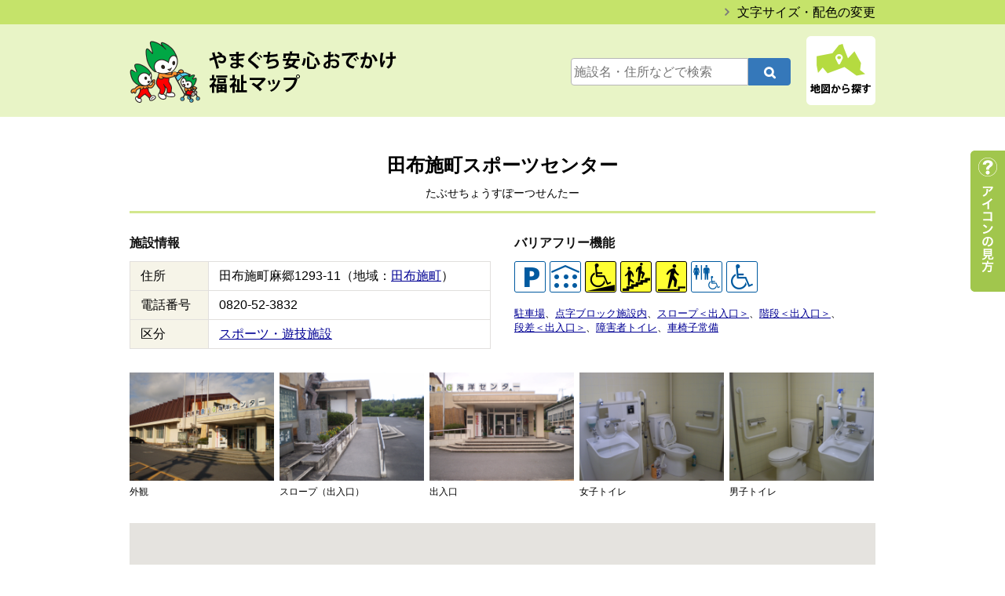

--- FILE ---
content_type: text/html; charset=UTF-8
request_url: https://www.fukushi-map.pref.yamaguchi.lg.jp/spot/8633
body_size: 16909
content:
<!doctype html>
<html lang="ja">
<head>
<meta charset="UTF-8">
<meta name="format-detection" content="telephone=no">
<meta http-equiv="X-UA-Compatible" content="IE=edge">
<meta name="viewport" content="width=1024">

<title>田布施町スポーツセンター｜やまぐち安心おでかけ福祉マップ</title>
<meta name="Keywords" content="田布施町スポーツセンター,やまぐち安心おでかけ福祉マップ">
<meta name="Description" content="障害のある方や高齢者、小さい子どもを連れた方などが安心して外出できるよう配慮された施設の情報を提供しています。">

<script>
if ((navigator.userAgent.indexOf('iPhone') > 0) || navigator.userAgent.indexOf('iPod') > 0 || navigator.userAgent.indexOf('Android') > 0) {
	    document.write('<meta name="viewport" content="width=device-width,user-scalable=yes">');
	}else{
	    document.write('<meta name="viewport" content="width=1024">');
	}
</script>

<meta property="fb:app_id" content="270720779775216" />
<meta property="og:locale" content="ja_JP" />
<meta property="og:type" content="website" />
<meta property="og:url" content="https://www.fukushi-map.pref.yamaguchi.lg.jp" />
<meta property="og:image" content="https://www.fukushi-map.pref.yamaguchi.lg.jp/ogp.png" />
<meta property="og:title" content="やまぐち安心おでかけ福祉マップ" />
<meta property="og:site_name" content="やまぐち安心おでかけ福祉マップ" />
<meta property="og:description" content="障害のある方や高齢者、小さい子どもを連れた方などが安心して外出できるよう配慮された施設の情報を提供しています。"/>


<script src="//code.jquery.com/jquery-1.10.1.min.js"></script>
<link rel="stylesheet" href="https://www.fukushi-map.pref.yamaguchi.lg.jp/common/css/ress.css">
<link rel="stylesheet" href="https://www.fukushi-map.pref.yamaguchi.lg.jp/css/module.css" media="all">
<link rel="stylesheet" href="https://www.fukushi-map.pref.yamaguchi.lg.jp/css/basic.css" media="all">
<!--single CSS--><link rel="stylesheet" type="text/css" href="https://www.fukushi-map.pref.yamaguchi.lg.jp/css/second.css" media="all">
<link rel="stylesheet" href="https://www.fukushi-map.pref.yamaguchi.lg.jp/common/css/font-awesome.min.css">

<!--　usability　-->
<script language="javascript" src="https://www.fukushi-map.pref.yamaguchi.lg.jp/common/js/jquery.cookie.js"></script>
<link rel="stylesheet" href="https://www.fukushi-map.pref.yamaguchi.lg.jp/css/fontsize_standard.css" type="text/css" id="styleFontsize" />
<link rel="stylesheet" href="https://www.fukushi-map.pref.yamaguchi.lg.jp/css/normal.css" type="text/css" id="styleColor" />
<script>
$(document).ready(function(){
	$("#styleFontsize").attr({href:$.cookie('style_font')});
	$("#styleColor").attr({href:$.cookie('style_color')});
});
function switchFontsize(cssname){
	var cssurl= 'https://www.fukushi-map.pref.yamaguchi.lg.jp/css/'+cssname+'.css';
	$('#styleFontsize').attr({href:cssurl});
	$.cookie('style_font',cssurl,{expires:30,path:'/'});
}
function switchColor(cssname){
	var cssurl= 'https://www.fukushi-map.pref.yamaguchi.lg.jp/css/'+cssname+'.css';
	$('#styleColor').attr({href:cssurl});
	$.cookie('style_color',cssurl,{expires:30,path:'/'});
}
</script>
<script src="https://www.fukushi-map.pref.yamaguchi.lg.jp/common/js/pagetop.js"></script>
<script src="https://www.fukushi-map.pref.yamaguchi.lg.jp/common/js/simple-lightbox.min.js"></script>
<link rel="stylesheet" href="https://www.fukushi-map.pref.yamaguchi.lg.jp/common/css/simplelightbox.min.css" media="all">

<script>
$(document).ready(function() {
		$('.list_photo a').simpleLightbox({
		});
	});
$(function(){
		$("#sp_nav dt,#nav_check dt").on("click", function() {
		$(this).next().slideToggle();
	});
});

</script>
<link rel='dns-prefetch' href='//s.w.org' />
		<script type="text/javascript">
			window._wpemojiSettings = {"baseUrl":"https:\/\/s.w.org\/images\/core\/emoji\/11\/72x72\/","ext":".png","svgUrl":"https:\/\/s.w.org\/images\/core\/emoji\/11\/svg\/","svgExt":".svg","source":{"concatemoji":"https:\/\/www.fukushi-map.pref.yamaguchi.lg.jp\/wp\/wp-includes\/js\/wp-emoji-release.min.js?ver=4.9.26"}};
			!function(e,a,t){var n,r,o,i=a.createElement("canvas"),p=i.getContext&&i.getContext("2d");function s(e,t){var a=String.fromCharCode;p.clearRect(0,0,i.width,i.height),p.fillText(a.apply(this,e),0,0);e=i.toDataURL();return p.clearRect(0,0,i.width,i.height),p.fillText(a.apply(this,t),0,0),e===i.toDataURL()}function c(e){var t=a.createElement("script");t.src=e,t.defer=t.type="text/javascript",a.getElementsByTagName("head")[0].appendChild(t)}for(o=Array("flag","emoji"),t.supports={everything:!0,everythingExceptFlag:!0},r=0;r<o.length;r++)t.supports[o[r]]=function(e){if(!p||!p.fillText)return!1;switch(p.textBaseline="top",p.font="600 32px Arial",e){case"flag":return s([55356,56826,55356,56819],[55356,56826,8203,55356,56819])?!1:!s([55356,57332,56128,56423,56128,56418,56128,56421,56128,56430,56128,56423,56128,56447],[55356,57332,8203,56128,56423,8203,56128,56418,8203,56128,56421,8203,56128,56430,8203,56128,56423,8203,56128,56447]);case"emoji":return!s([55358,56760,9792,65039],[55358,56760,8203,9792,65039])}return!1}(o[r]),t.supports.everything=t.supports.everything&&t.supports[o[r]],"flag"!==o[r]&&(t.supports.everythingExceptFlag=t.supports.everythingExceptFlag&&t.supports[o[r]]);t.supports.everythingExceptFlag=t.supports.everythingExceptFlag&&!t.supports.flag,t.DOMReady=!1,t.readyCallback=function(){t.DOMReady=!0},t.supports.everything||(n=function(){t.readyCallback()},a.addEventListener?(a.addEventListener("DOMContentLoaded",n,!1),e.addEventListener("load",n,!1)):(e.attachEvent("onload",n),a.attachEvent("onreadystatechange",function(){"complete"===a.readyState&&t.readyCallback()})),(n=t.source||{}).concatemoji?c(n.concatemoji):n.wpemoji&&n.twemoji&&(c(n.twemoji),c(n.wpemoji)))}(window,document,window._wpemojiSettings);
		</script>
		<style type="text/css">
img.wp-smiley,
img.emoji {
	display: inline !important;
	border: none !important;
	box-shadow: none !important;
	height: 1em !important;
	width: 1em !important;
	margin: 0 .07em !important;
	vertical-align: -0.1em !important;
	background: none !important;
	padding: 0 !important;
}
</style>
<link rel='stylesheet' id='wpcfs-form-css'  href='https://www.fukushi-map.pref.yamaguchi.lg.jp/wp/wp-content/plugins/wp-custom-fields-search/templates/form.css?ver=4.9.26' type='text/css' media='all' />
<link rel='https://api.w.org/' href='https://www.fukushi-map.pref.yamaguchi.lg.jp/wp-json/' />
<link rel="EditURI" type="application/rsd+xml" title="RSD" href="https://www.fukushi-map.pref.yamaguchi.lg.jp/wp/xmlrpc.php?rsd" />
<link rel="wlwmanifest" type="application/wlwmanifest+xml" href="https://www.fukushi-map.pref.yamaguchi.lg.jp/wp/wp-includes/wlwmanifest.xml" /> 
<link rel='prev' title='児童公園内トイレ' href='https://www.fukushi-map.pref.yamaguchi.lg.jp/spot/8634' />
<link rel='next' title='ホームプラザナフコ田布施店' href='https://www.fukushi-map.pref.yamaguchi.lg.jp/spot/8632' />
<meta name="generator" content="WordPress 4.9.26" />
<link rel="canonical" href="https://www.fukushi-map.pref.yamaguchi.lg.jp/spot/8633" />
<link rel='shortlink' href='https://www.fukushi-map.pref.yamaguchi.lg.jp/?p=8633' />
<link rel="alternate" type="application/json+oembed" href="https://www.fukushi-map.pref.yamaguchi.lg.jp/wp-json/oembed/1.0/embed?url=https%3A%2F%2Fwww.fukushi-map.pref.yamaguchi.lg.jp%2Fspot%2F8633" />
<link rel="alternate" type="text/xml+oembed" href="https://www.fukushi-map.pref.yamaguchi.lg.jp/wp-json/oembed/1.0/embed?url=https%3A%2F%2Fwww.fukushi-map.pref.yamaguchi.lg.jp%2Fspot%2F8633&#038;format=xml" />
<script src="https://www.fukushi-map.pref.yamaguchi.lg.jp/common/js/ga.js"></script><!--google-->
</head>

<body onload="initialize();">

<section id="lead">
	<p><a href="https://www.fukushi-map.pref.yamaguchi.lg.jp/usability/">文字サイズ・配色の変更</a></p>
</section>

<header>
	<section>
		<p id="logo"><a href="https://www.fukushi-map.pref.yamaguchi.lg.jp">やまぐち安心おでかけ福祉マップ</a></p>
		<ul>
			<li class="search">
				<div id="formBox">

								<form method="get" id="searchform" action="https://www.fukushi-map.pref.yamaguchi.lg.jp/">
									<div>
										<label class="screen-reader-text" for="s">検索:</label>
										<input name="s" type="text" id="s" placeholder="施設名・住所などで検索" value="" />
										<input type="submit" id="searchsubmit" value="&#xf002;" />
									</div>
								</form></div>
			</li>
			<li><a href="https://www.fukushi-map.pref.yamaguchi.lg.jp/area_cat/shimonoseki"><img src="https://www.fukushi-map.pref.yamaguchi.lg.jp/images/common/btn_map.png" alt="地図から探す"/></a></li>
		</ul>
		
		<!--　SP_nav　-->
		<ul id="sp_nav">
			<li>
				<dl>
					<dt><img src="https://www.fukushi-map.pref.yamaguchi.lg.jp/images/sp/btn_search_sp.png" alt="検索する"/></dt>
					<dd>
						<section class="search">
							<div id="formBox">

								<form method="get" id="searchform" action="https://www.fukushi-map.pref.yamaguchi.lg.jp/">
									<div>
										<label class="screen-reader-text" for="s">検索:</label>
										<input name="s" type="text" id="s" placeholder="施設名・住所などで検索" value="" />
										<input type="submit" id="searchsubmit" value="&#xf002;" />
									</div>
								</form>
							</div>
						</section>
					</dd>
				</dl>
			</li>
			<li><a href="https://www.fukushi-map.pref.yamaguchi.lg.jp/area_cat/shimonoseki"><img src="https://www.fukushi-map.pref.yamaguchi.lg.jp/images/sp/btn_map_sp.png" alt="地図から探す"/></a></li>
		</ul>
	</section>
</header>
<section id="usability">
<article id="wrapper">
	<h1 id="ttl_detail">田布施町スポーツセンター<span>たぶせちょうすぽーつせんたー</span></h1>

	<section class="box_column_three mar30">
		<div id="box_facility">
			<h2 class="ttl_com_03 mar15">施設情報</h2>
			<table class="table_cmn_01">
				<tr>
					<th>住所</th>
					<td>田布施町麻郷1293-11（地域：<a href="https://www.fukushi-map.pref.yamaguchi.lg.jp/area_cat/tabuse">田布施町</a>）</td>
				</tr>
				<tr>
					<th>電話番号</th>
					<td>0820-52-3832</td>
				</tr>
				<tr>
					<th>区分</th>
					<td><a href="https://www.fukushi-map.pref.yamaguchi.lg.jp/spot_cat/sports" width="24">スポーツ・遊技施設</a></td>
				</tr>
			</table>
		</div>

		<div id="box_barrier_free">
			<h2 class="ttl_com_03 mar15">バリアフリー機能</h2>
			<ul class="list_icon">
<li><img src="/images/common/icon_parking" alt="駐車場"></li><li><img src="/images/common/icon_block_facility" alt="点字ブロック施設内"></li><li><img src="/images/common/icon_slope" alt="スロープ＜出入口＞"></li><li><img src="/images/common/icon_stairs" alt="階段＜出入口＞"></li><li><img src="/images/common/icon_step" alt="段差＜出入口＞"></li><li><img src="/images/common/icon_toilet_handicapped" alt="障害者トイレ"></li><li><img src="/images/common/icon_wheelchair" alt="車椅子常備"></li>			</ul>
			<ul class="list_icon_text"><li class="parking"><a href="https://www.fukushi-map.pref.yamaguchi.lg.jp/function_cat/parking">駐車場</a></li><li class="block_facility"><a href="https://www.fukushi-map.pref.yamaguchi.lg.jp/function_cat/block_facility">点字ブロック施設内</a></li><li class="slope"><a href="https://www.fukushi-map.pref.yamaguchi.lg.jp/function_cat/slope">スロープ＜出入口＞</a></li><li class="stairs"><a href="https://www.fukushi-map.pref.yamaguchi.lg.jp/function_cat/stairs">階段＜出入口＞</a></li><li class="step"><a href="https://www.fukushi-map.pref.yamaguchi.lg.jp/function_cat/step">段差＜出入口＞</a></li><li class="toilet_handicapped"><a href="https://www.fukushi-map.pref.yamaguchi.lg.jp/function_cat/toilet_handicapped">障害者トイレ</a></li><li class="wheelchair"><a href="https://www.fukushi-map.pref.yamaguchi.lg.jp/function_cat/wheelchair">車椅子常備</a></li></ul>
		</div>
	</section>

	<ul class="list_photo">
		<li><a href="https://www.fukushi-map.pref.yamaguchi.lg.jp/wp/wp-content/uploads/2017/07/15831c388230dbb75fb820eb6159e3f2.jpg"><img src="https://www.fukushi-map.pref.yamaguchi.lg.jp/wp/wp-content/uploads/2017/07/15831c388230dbb75fb820eb6159e3f2.jpg" alt="イメージ"/></a><br>外観</li>
		<li><a href="https://www.fukushi-map.pref.yamaguchi.lg.jp/wp/wp-content/uploads/2017/07/2405c039abfec51e5a7788948e4d3e66.jpg"><img src="https://www.fukushi-map.pref.yamaguchi.lg.jp/wp/wp-content/uploads/2017/07/2405c039abfec51e5a7788948e4d3e66.jpg" alt="イメージ"/></a><br>スロープ（出入口）</li>
		<li><a href="https://www.fukushi-map.pref.yamaguchi.lg.jp/wp/wp-content/uploads/2017/07/17c37c466e10ea9e02d846e375f03e51.jpg"><img src="https://www.fukushi-map.pref.yamaguchi.lg.jp/wp/wp-content/uploads/2017/07/17c37c466e10ea9e02d846e375f03e51.jpg" alt="イメージ"/></a><br>出入口</li>
		<li><a href="https://www.fukushi-map.pref.yamaguchi.lg.jp/wp/wp-content/uploads/2017/07/54315370c2743246f69b5bbe144fee2e.jpg"><img src="https://www.fukushi-map.pref.yamaguchi.lg.jp/wp/wp-content/uploads/2017/07/54315370c2743246f69b5bbe144fee2e.jpg" alt="イメージ"/></a><br>女子トイレ</li>
		<li><a href="https://www.fukushi-map.pref.yamaguchi.lg.jp/wp/wp-content/uploads/2017/07/9466991f906f59697a7b36c9f3717cfb.jpg"><img src="https://www.fukushi-map.pref.yamaguchi.lg.jp/wp/wp-content/uploads/2017/07/9466991f906f59697a7b36c9f3717cfb.jpg" alt="イメージ"/></a><br>男子トイレ</li>
	</ul>


<div id="googlemap">
<div id="mapcover"><p>&nbsp;</p></div>
	<div id="map" class="iframe_result"></div>
</div>
</article>


<!--　/usability　--></section>
<footer>
	<section>
		<address>
			<dl>
				<dt>山口県健康福祉部厚政課地域保健福祉班</dt>
				<dd>TEL:083-933-2724<br>FAX:083-933-2739<br>E-mail:<a href="mailto:a13200&#64;pref.yamaguchi.lg.jp">a13200&#64;pref.yamaguchi.lg.jp</a></dd>
			</dl>
		</address>
		<div>
			<p id="btn_user"><a href="https://www.fukushi-map.pref.yamaguchi.lg.jp/user/" class="btn_cmn_01">このサイトの使い方</a></p>
			<p class="clear">掲載施設の充実を図るため、皆様からの情報提供をお待ちしております。</p>
			<p class="ico_arrow_right"><a href="https://www.fukushi-map.pref.yamaguchi.lg.jp/application/">バリアフリー施設掲載申込</a></p>
		</div>
	</section>
</footer>

<p id="btn_icon"><a href="https://www.fukushi-map.pref.yamaguchi.lg.jp/icon/">アイコンの見方</a></p>
<p id="btn_icon_sp"><a href="https://www.fukushi-map.pref.yamaguchi.lg.jp/icon/">アイコン</a></p>
<p id="pageTop"><a href="#"><i class="fa fa-angle-up" aria-hidden="true"></i></a></p>
<script>
//クリックされた親のタグ（要素が消える）
$("#mapcover").click(function () {
  $(this).slideUp();
});
</script>

<script type='text/javascript' src='https://www.fukushi-map.pref.yamaguchi.lg.jp/wp/wp-includes/js/wp-embed.min.js?ver=4.9.26'></script>
</body>
</html>

<script src="//maps.googleapis.com/maps/api/js?key=AIzaSyBsuqVtTsb-I59vEZY_bw9zMuFsTOdnrhc&amp;region=JP"></script>
<script>
(function(){
	"use strict";
	var mapData    = { pos: { lat: 33.9418345, lng: 132.0483977 }, zoom: 14 };
	
	var markerData = [

          {
		  pos: { lat: 33.9418345, lng: 132.0483977 }, 
		  title: "田布施町スポーツセンター", 
		  
		  icon:  {
		url: "https://www.fukushi-map.pref.yamaguchi.lg.jp/images/common/icon_sports.png" ,
		scaledSize: new google.maps.Size( 26, 26 ) ,
	}, 
		  infoWindowOpen: false ,
		  infoWindowContent: '<div style="max-width:300px;"><h3><a href="https://www.fukushi-map.pref.yamaguchi.lg.jp/spot/8633">田布施町スポーツセンター</a></h3><p><img src="/images/common/icon_parking" width="24"> <img src="/images/common/icon_block_facility" width="24"> <img src="/images/common/icon_slope" width="24"> <img src="/images/common/icon_stairs" width="24"> <img src="/images/common/icon_step" width="24"> <img src="/images/common/icon_toilet_handicapped" width="24"> <img src="/images/common/icon_wheelchair" width="24"> </p></div>' 
		  },
	
		
		
	];
	var map = new google.maps.Map(document.getElementById('map'), {
		center: mapData.pos,
		zoom:   mapData.zoom
	});
	for( var i=0; i < markerData.length; i++ )
	{
		(function(){
			var marker = new google.maps.Marker({
				position: markerData[i].pos,
				title:    markerData[i].title,
				icon:     markerData[i].icon,
				map: map
			});
			if( markerData[i].infoWindowContent )
			{
				var infoWindow = new google.maps.InfoWindow({
					content: markerData[i].infoWindowContent
				});
				marker.addListener('click', function(){
					infoWindow.open(map, marker);
				});
				if( markerData[i].infoWindowOpen )
				{
					infoWindow.open(map, marker);
				}
			}
		}());
	}
}());
</script>
		

--- FILE ---
content_type: text/css
request_url: https://www.fukushi-map.pref.yamaguchi.lg.jp/css/basic.css
body_size: 6290
content:
.clearfix:after{content:"";clear:both;display:block}#wrapper #page_nation{width:100%;text-align:center;margin:30px auto 0}#wrapper #page_nation .wp-pagenavi{display:inline-block;width:auto;height:auto;text-align:center;color:#222;line-height:1;margin:0 auto}#wrapper #page_nation .wp-pagenavi .extend,#wrapper #page_nation .wp-pagenavi a,#wrapper #page_nation .wp-pagenavi .pages,#wrapper #page_nation .wp-pagenavi span{display:inline-block;width:auto;color:#fff;text-decoration:none !important;border-radius:3px;padding:10px;margin:0 3px}#wrapper #page_nation .wp-pagenavi .extend:last-child,#wrapper #page_nation .wp-pagenavi a:last-child,#wrapper #page_nation .wp-pagenavi .pages:last-child,#wrapper #page_nation .wp-pagenavi span:last-child{border:none}#wrapper #page_nation .wp-pagenavi a{color:#222;background-color:#e3e4dd}#wrapper #page_nation .wp-pagenavi .first{display:none}#wrapper #page_nation .wp-pagenavi .current{color:#fff;background-color:#b5db40}#wrapper #page_nation .wp-pagenavi .pages,#wrapper #page_nation .wp-pagenavi span,#wrapper #page_nation .wp-pagenavi .extend{color:#222;background:transparent}html{font-size:62.5%;line-height:1;color:#000;font-family:-apple-system, BlinkMacSystemFont, "Helvetica Neue", "ヒラギノ角ゴ ProN W3", Hiragino Kaku Gothic ProN, Arial, Meiryo, sans-serif;-moz-osx-font-smoothing:grayscale;-webkit-font-smoothing:antialiased;text-rendering:optimizeLegibility}body{font-size:1.6rem}a{color:#000094;text-decoration:none;-webkit-transition:all .2s ease;-moz-transition:all .2s ease}a:hover{opacity:.8}*:focus{outline:none}#lead{width:auto;background-color:#c5e36a;padding:7px 0}#lead p{width:950px;text-align:right;margin:0 auto}#lead a{color:inherit}#lead a:before{font-family:FontAwesome;content:"\f105";font-weight:900;color:#7b7b7b;font-weight:bold;padding:0 10px 0 0}header{width:auto;background-color:#e8f4c6;padding:15px 0 12px}header section{display:-webkit-box;display:-ms-flexbox;display:flex;-webkit-box-pack:justify;-ms-flex-pack:justify;justify-content:space-between;-webkit-box-align:center;-ms-flex-align:center;align-items:center;width:950px;margin:0 auto}header #logo{width:382px;height:80px;text-indent:-9999px}header #logo a{display:block;width:auto;height:80px;background-image:url(../images/common/ttl_logo_header.png);background-size:cover}header ul{display:-webkit-box;display:-ms-flexbox;display:flex;-webkit-box-align:center;-ms-flex-align:center;align-items:center;list-style:none}header li{margin:0 0 0 20px}header .search{width:280px;height:35px}header .search .screen-reader-text{display:none}header .search div{display:-webkit-box;display:-ms-flexbox;display:flex}header .search input[type="text"]{width:226px;height:35px;border:1px solid #b6b6b6;border-radius:4px 0 0 4px;padding:3px}header .search input[type="submit"]{width:54px;height:35px;font-family:FontAwesome;font-weight:900;background-color:#3578ba;border:1px solid #3578ba;color:#fff;border-radius:0 4px 4px 0}header .search input[type="submit"]:hover{opacity:.8;cursor:pointer}#sp_nav{display:none}#btn_icon_sp{display:none}footer{width:auto;background-color:#e8f4c6;padding:30px 0 54px}footer section{display:-webkit-box;display:-ms-flexbox;display:flex;-webkit-box-pack:justify;-ms-flex-pack:justify;justify-content:space-between;width:950px;line-height:1.6;margin:0 auto}footer address{font-size:1.5rem}footer address a{color:inherit}footer div{text-align:right;font-size:1.2rem}footer #btn_user{float:right;width:180px;margin:0 0 14px}#btn_icon{position:fixed;right:0;top:12em;font-size:1.6rem;font-weight:bold;padding:0;margin:0}#btn_icon a{display:block;width:44px;height:180px;opacity:.7;background-image:url(../images/common/btn_icon.png);text-indent:-9999px}#btn_icon a:hover{opacity:1}@media screen and (max-width: 768px){#wrapper #page_nation{width:100%;text-align:center;margin:30px auto 0}#wrapper #page_nation .wp-pagenavi{display:inline-block;width:auto;height:auto;text-align:center;color:#222;line-height:1;margin:0 auto}#wrapper #page_nation .wp-pagenavi .extend,#wrapper #page_nation .wp-pagenavi a,#wrapper #page_nation .wp-pagenavi .pages,#wrapper #page_nation .wp-pagenavi span{display:inline-block;width:auto;color:#fff;text-decoration:none !important;border-radius:3px;padding:10px;margin:3px}#wrapper #page_nation .wp-pagenavi .extend:last-child,#wrapper #page_nation .wp-pagenavi a:last-child,#wrapper #page_nation .wp-pagenavi .pages:last-child,#wrapper #page_nation .wp-pagenavi span:last-child{border:none}#wrapper #page_nation .wp-pagenavi a{color:#222;background-color:#e3e4dd}#wrapper #page_nation .wp-pagenavi .first{display:none}#wrapper #page_nation .wp-pagenavi .current{color:#fff;background-color:#b5db40}#wrapper #page_nation .wp-pagenavi .pages,#wrapper #page_nation .wp-pagenavi span,#wrapper #page_nation .wp-pagenavi .extend{color:#222;background:transparent}#lead{padding:7px}#lead p{width:auto;text-align:right;margin:0 auto}header{width:auto;background-color:#e8f4c6;padding:10px}header section{width:auto;margin:0 auto}header #logo{width:300px;height:52px}header #logo a{width:auto;height:52px;background-size:contain}header ul{display:none}#sp_nav{display:-webkit-box;display:-ms-flexbox;display:flex;-webkit-box-pack:justify;-ms-flex-pack:justify;justify-content:space-between;width:96px;list-style:none}#sp_nav li{margin:0 2px}#sp_nav img{width:44px;height:auto}#sp_nav dd{position:absolute;top:90px;left:0;display:none;width:100%;background-color:rgba(51,51,51,0.9);padding:10px 0}footer{width:auto;background-color:#e8f4c6;padding:20px}footer section{display:-webkit-box;display:-ms-flexbox;display:flex;-ms-flex-wrap:wrap;flex-wrap:wrap;width:auto;line-height:1.6;margin:0 auto}footer address{-webkit-box-ordinal-group:3;-ms-flex-order:2;order:2;width:100%;font-size:1.3rem}footer div{-webkit-box-ordinal-group:2;-ms-flex-order:1;order:1;width:100%;text-align:left;font-size:1.3rem;margin:0 0 30px}footer div p{padding:4px 0}footer #btn_user{float:none;width:90%;margin:0 auto 10px}#btn_icon{display:none}#btn_icon_sp{position:fixed;display:block;right:.5em;bottom:6.8em;font-size:1rem;font-weight:bold;padding:0}#btn_icon_sp a{display:block;color:#fff;background-color:#7aac00;border:1px solid #fff;background-image:url(../images/common/icon_icon.png);background-position:center 6px;opacity:.7;border-radius:5px;padding:36px 5px 5px}#btn_icon_sp a:hover{opacity:1}}


--- FILE ---
content_type: text/css
request_url: https://www.fukushi-map.pref.yamaguchi.lg.jp/css/fontsize_standard.css
body_size: -46
content:

#usability { font-size:1.6rem; }
